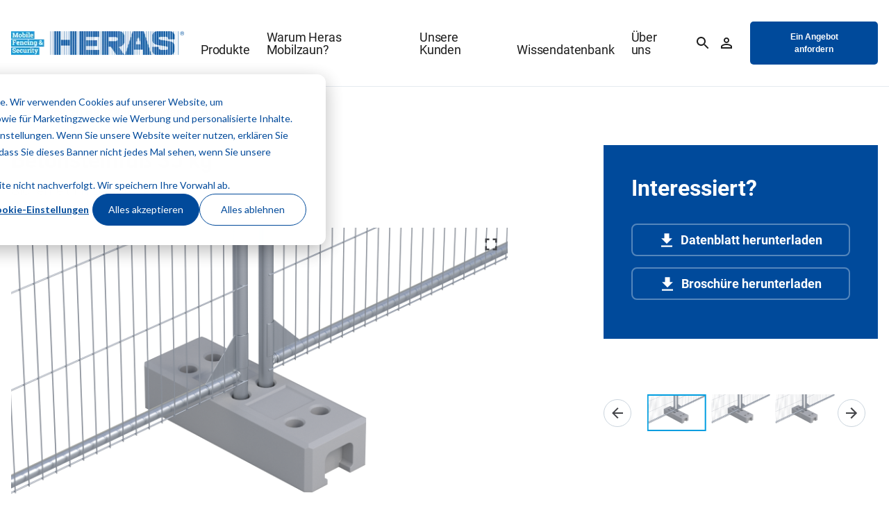

--- FILE ---
content_type: text/html; charset=UTF-8
request_url: https://www.heras-mobile.de/bauzaeune-mobilzaeune/bauzaun-standard-2-m/betonsteinfu%C3%9F-35kg-de-1
body_size: 11778
content:
<!doctype html><html lang="de"><head><script type="application/javascript" id="hs-cookie-banner-scan" data-hs-allowed="true" src="/_hcms/cookie-banner/auto-blocking.js?portalId=1670538&amp;domain=www.heras-mobile.de"></script>
        <meta charset="utf-8">
<title>Betonsteinfuß für einen sicheren Stand Ihrer Bauzäune kaufen</title>

<meta name="theme-color" content="#ffffff">
<!-- Windows Phone -->
<meta name="msapplication-navbutton-color" content="#ffffff">
<!-- iOS Safari -->
<meta name="apple-mobile-web-app-capable" content="yes">
<meta name="apple-mobile-web-app-status-bar-style" content="black-translucent">

<meta name="description" content="Entdecken Sie unseren Betonsteinfuß 35 kg: Robuster Halt für Ihre Bauzaunfront ✓ Praktisch zu Stapeln und Lagern ✓ Minimierte Stolpergefahr ✓ Handhabbar ✓">




<link href="https://use.typekit.net/qws6whi.css" rel="stylesheet">



<meta name="viewport" content="width=device-width, initial-scale=1">

    <script src="/hs/hsstatic/jquery-libs/static-1.4/jquery/jquery-1.11.2.js"></script>
<script>hsjQuery = window['jQuery'];</script>
    <meta property="og:description" content="Entdecken Sie unseren Betonsteinfuß 35 kg: Robuster Halt für Ihre Bauzaunfront ✓ Praktisch zu Stapeln und Lagern ✓ Minimierte Stolpergefahr ✓ Handhabbar ✓">
    <meta property="og:title" content="Betonsteinfuß für einen sicheren Stand Ihrer Bauzäune kaufen">
    <meta name="twitter:description" content="Entdecken Sie unseren Betonsteinfuß 35 kg: Robuster Halt für Ihre Bauzaunfront ✓ Praktisch zu Stapeln und Lagern ✓ Minimierte Stolpergefahr ✓ Handhabbar ✓">
    <meta name="twitter:title" content="Betonsteinfuß für einen sicheren Stand Ihrer Bauzäune kaufen">

    

    

    <style>
a.cta_button{-moz-box-sizing:content-box !important;-webkit-box-sizing:content-box !important;box-sizing:content-box !important;vertical-align:middle}.hs-breadcrumb-menu{list-style-type:none;margin:0px 0px 0px 0px;padding:0px 0px 0px 0px}.hs-breadcrumb-menu-item{float:left;padding:10px 0px 10px 10px}.hs-breadcrumb-menu-divider:before{content:'›';padding-left:10px}.hs-featured-image-link{border:0}.hs-featured-image{float:right;margin:0 0 20px 20px;max-width:50%}@media (max-width: 568px){.hs-featured-image{float:none;margin:0;width:100%;max-width:100%}}.hs-screen-reader-text{clip:rect(1px, 1px, 1px, 1px);height:1px;overflow:hidden;position:absolute !important;width:1px}
</style>

<link rel="stylesheet" href="https://www.heras-mobile.de/hubfs/hub_generated/template_assets/1/62282884643/1767685496357/template_main.min.css">
<link rel="stylesheet" href="https://www.heras-mobile.de/hubfs/hub_generated/template_assets/1/62282842163/1767685506565/template_site-navigation.min.css">
<link class="hs-async-css" rel="preload" href="https://www.heras-mobile.de/hubfs/hub_generated/template_assets/1/62282884935/1767685501236/template_navigation-back-to-alternative.min.css" as="style" onload="this.onload=null;this.rel='stylesheet'">
<noscript><link rel="stylesheet" href="https://www.heras-mobile.de/hubfs/hub_generated/template_assets/1/62282884935/1767685501236/template_navigation-back-to-alternative.min.css"></noscript>
<link rel="stylesheet" href="https://www.heras-mobile.de/hubfs/hub_generated/module_assets/1/62282884878/1764593506886/module_product-details.min.css">
<link class="hs-async-css" rel="preload" href="https://www.heras-mobile.de/hubfs/hub_generated/template_assets/1/62282433460/1767685505693/template_product-details.min.css" as="style" onload="this.onload=null;this.rel='stylesheet'">
<noscript><link rel="stylesheet" href="https://www.heras-mobile.de/hubfs/hub_generated/template_assets/1/62282433460/1767685505693/template_product-details.min.css"></noscript>
<link class="hs-async-css" rel="preload" href="https://www.heras-mobile.de/hubfs/_system_do_not_modify/vendor/swiper/swiper.min.css" as="style" onload="this.onload=null;this.rel='stylesheet'">
<noscript><link rel="stylesheet" href="https://www.heras-mobile.de/hubfs/_system_do_not_modify/vendor/swiper/swiper.min.css"></noscript>
<link class="hs-async-css" rel="preload" href="https://www.heras-mobile.de/hubfs/hub_generated/template_assets/1/62282884921/1767685498028/template_swiper-custom-navigation.min.css" as="style" onload="this.onload=null;this.rel='stylesheet'">
<noscript><link rel="stylesheet" href="https://www.heras-mobile.de/hubfs/hub_generated/template_assets/1/62282884921/1767685498028/template_swiper-custom-navigation.min.css"></noscript>
<link class="hs-async-css" rel="preload" href="https://www.heras-mobile.de/hubfs/_system_do_not_modify/vendor/swipebox/src/swipebox.min.css" as="style" onload="this.onload=null;this.rel='stylesheet'">
<noscript><link rel="stylesheet" href="https://www.heras-mobile.de/hubfs/_system_do_not_modify/vendor/swipebox/src/swipebox.min.css"></noscript>
<link class="hs-async-css" rel="preload" href="https://www.heras-mobile.de/hubfs/hub_generated/template_assets/1/62282862623/1767685498837/template_swipebox-override.min.css" as="style" onload="this.onload=null;this.rel='stylesheet'">
<noscript><link rel="stylesheet" href="https://www.heras-mobile.de/hubfs/hub_generated/template_assets/1/62282862623/1767685498837/template_swipebox-override.min.css"></noscript>
<link class="hs-async-css" rel="preload" href="https://www.heras-mobile.de/hubfs/hub_generated/template_assets/1/62282433463/1767685505258/template_specifications-with-cta.min.css" as="style" onload="this.onload=null;this.rel='stylesheet'">
<noscript><link rel="stylesheet" href="https://www.heras-mobile.de/hubfs/hub_generated/template_assets/1/62282433463/1767685505258/template_specifications-with-cta.min.css"></noscript>
<link class="hs-async-css" rel="preload" href="https://www.heras-mobile.de/hubfs/hub_generated/template_assets/1/62282862637/1767685502544/template_listing-products-related.min.css" as="style" onload="this.onload=null;this.rel='stylesheet'">
<noscript><link rel="stylesheet" href="https://www.heras-mobile.de/hubfs/hub_generated/template_assets/1/62282862637/1767685502544/template_listing-products-related.min.css"></noscript>
<link class="hs-async-css" rel="preload" href="https://www.heras-mobile.de/hubfs/hub_generated/template_assets/1/62282884937/1767685505079/template_product-CTA.min.css" as="style" onload="this.onload=null;this.rel='stylesheet'">
<noscript><link rel="stylesheet" href="https://www.heras-mobile.de/hubfs/hub_generated/template_assets/1/62282884937/1767685505079/template_product-CTA.min.css"></noscript>
<link class="hs-async-css" rel="preload" href="" as="style" onload="this.onload=null;this.rel='stylesheet'">
<noscript><link rel="stylesheet" href=""></noscript>
<link class="hs-async-css" rel="preload" href="https://www.heras-mobile.de/hubfs/hub_generated/template_assets/1/62282884656/1767685496037/template_site-footer.min.css" as="style" onload="this.onload=null;this.rel='stylesheet'">
<noscript><link rel="stylesheet" href="https://www.heras-mobile.de/hubfs/hub_generated/template_assets/1/62282884656/1767685496037/template_site-footer.min.css"></noscript>
    


    
    <link rel="canonical" href="https://www.heras-mobile.de/bauzaeune-mobilzaeune/bauzaun-standard-2-m/betonsteinfu%C3%9F-35kg-de-1">

<script>
var _hsp = window._hsp = window._hsp || [];
window.dataLayer = window.dataLayer || [];
function gtag(){dataLayer.push(arguments);}

var useGoogleConsentModeV2 = true;
var waitForUpdateMillis = 1000;



var hsLoadGtm = function loadGtm() {
    if(window._hsGtmLoadOnce) {
      return;
    }

    if (useGoogleConsentModeV2) {

      gtag('set','developer_id.dZTQ1Zm',true);

      gtag('consent', 'default', {
        'ad_storage': 'denied',
        'analytics_storage': 'denied',
        'functionality_storage': 'denied',
        'personalization_storage': 'denied',
        'security_storage': 'granted'
      });

      _hsp.push(['useGoogleConsentModeV2'])
    }

    (function(w,d,s,l,i){w[l]=w[l]||[];w[l].push({'gtm.start':
    new Date().getTime(),event:'gtm.js'});var f=d.getElementsByTagName(s)[0],
    j=d.createElement(s),dl=l!='dataLayer'?'&l='+l:'';j.async=true;j.src=
    'https://www.googletagmanager.com/gtm.js?id='+i+dl;f.parentNode.insertBefore(j,f);
    })(window,document,'script','dataLayer','GTM-WZX8Q4G');

    window._hsGtmLoadOnce = true;
};

_hsp.push(['addPrivacyConsentListener', function(consent){
  if(consent.allowed || (consent.categories && consent.categories.analytics)){
    hsLoadGtm();
  }
}]);

</script>

<meta property="og:url" content="https://www.heras-mobile.de/bauzaeune-mobilzaeune/bauzaun-standard-2-m/betonsteinfu%C3%9F-35kg-de-1">
<meta name="twitter:card" content="summary">
<meta http-equiv="content-language" content="de">
<link rel="alternate" hreflang="da" href="https://www.heras-mobilhegn.dk/byggepladshegn/betonsteinfuß-35kg-de-1">
<link rel="alternate" hreflang="de" href="https://www.heras-mobile.de/bauzaeune-mobilzaeune/bauzaun-standard-2-m/betonsteinfuß-35kg-de-1">
<link rel="alternate" hreflang="en" href="https://www.heras-mobile.com/temporary-fences/betonsteinfuß-35kg-de-1">
<link rel="alternate" hreflang="en-us" href="https://www.heras-mobile.us/temporary-fences/betonsteinfuß-35kg-de-1">
<link rel="alternate" hreflang="fr" href="https://www.heras-mobile.fr/clotures-de-chantier/betonsteinfuß-35kg-de-1">
<link rel="alternate" hreflang="nl" href="https://www.heras-mobile.nl/hoge-bouwhekken/betonsteinfuß-35kg-de-1">






        
        
        
        
        
    <meta name="generator" content="HubSpot"></head>

    

    <body class="page"> 
        <header>
          
            <div id="hs_cos_wrapper_main_navigation" class="hs_cos_wrapper hs_cos_wrapper_widget hs_cos_wrapper_type_module" style="" data-hs-cos-general-type="widget" data-hs-cos-type="module">









<section class="m-site-navigation ">
   <div class="container">
      
      
         
         
      

      <div class="m-site-navigation__logo">
         <a href="https://www.heras-mobile.de">
            <img src="https://www.heras-mobile.de/hs-fs/hubfs/Logos/Logos%20Heras%20Mobile/Logo%20nieuw%20voor%20website.png?width=250&amp;name=Logo%20nieuw%20voor%20website.png" alt="Logo nieuw voor website" width="250" loading="lazy" srcset="https://www.heras-mobile.de/hs-fs/hubfs/Logos/Logos%20Heras%20Mobile/Logo%20nieuw%20voor%20website.png?width=125&amp;name=Logo%20nieuw%20voor%20website.png 125w, https://www.heras-mobile.de/hs-fs/hubfs/Logos/Logos%20Heras%20Mobile/Logo%20nieuw%20voor%20website.png?width=250&amp;name=Logo%20nieuw%20voor%20website.png 250w, https://www.heras-mobile.de/hs-fs/hubfs/Logos/Logos%20Heras%20Mobile/Logo%20nieuw%20voor%20website.png?width=375&amp;name=Logo%20nieuw%20voor%20website.png 375w, https://www.heras-mobile.de/hs-fs/hubfs/Logos/Logos%20Heras%20Mobile/Logo%20nieuw%20voor%20website.png?width=500&amp;name=Logo%20nieuw%20voor%20website.png 500w, https://www.heras-mobile.de/hs-fs/hubfs/Logos/Logos%20Heras%20Mobile/Logo%20nieuw%20voor%20website.png?width=625&amp;name=Logo%20nieuw%20voor%20website.png 625w, https://www.heras-mobile.de/hs-fs/hubfs/Logos/Logos%20Heras%20Mobile/Logo%20nieuw%20voor%20website.png?width=750&amp;name=Logo%20nieuw%20voor%20website.png 750w" sizes="(max-width: 250px) 100vw, 250px">
         </a>
      </div>
      

      
      <nav class="m-site-navigation__menu menu-wrapper">
         <ul class="m-site-navigation__menu-listing container" aria-role="menubar">
            
               <li class="menu-item menu-depth-1 item-has-children" aria-role="none">
                  
                  
                  
                  
                  
                  <a href="https://www.heras-mobile.de/produktuebersicht" aria-role="menuitem">
                     Produkte
                  </a>

                  
                     <div class="main-menu-children-wrapper main-menu-children-wrapper--fancy" aria-role="menu">
                        <div class="container">
                           <div class="m-site-navigation__back-item"><a href="javascript:;"><h6>Back</h6></a></div>

                           <div class="row row--align-flex-end">
                              <div class="col-12 col-lg-8">
                              
                                 <div class="m-site-navigation__submenu-left left-submenu-wrapper">

                                    
                                       <div class="menu-item menu-depth-2 menu-item--mobile" aria-role="none">
                                          
                                          
                                          
                                          
                                          
                                          <a href="https://www.heras-mobile.de/produktuebersicht" aria-role="menuitem">
                                                <h6>Produkte</h6>
                                          </a>
                                       </div>
                                    

                                           
                                        

                                       <ul class="left-submenu-wrapper__normal">
                                          
                                             
                                             <li class="menu-depth-2 menu-item menu-item--fancy " aria-role="none">
                                                
                                                   
                                                   
                                                   
                                                   
                                                   <a href="https://www.heras-mobile.de/bauzaeune-mobilzaeune" aria-role="menuitem">
                                                      <h6>Bauzaun</h6>
                                                      
                                                   </a>
                                                

                                                
                                                   <ul class="left-submenu-wrapper__children">
                                                      
                                                         <li class="menu-item menu-depth-3" aria-role="none">
                                                            
                                                               
                                                               
                                                               
                                                               
                                                               <a href="https://www.heras-mobile.de/bauzaeune-mobilzaeune/bauzaun-standard-2-m" aria-role="menuitem" class="menu-link ">
                                                                  Bauzaun Standard 2 m
                                                               </a>
                                                            
                                                         </li>
                                                      
                                                         <li class="menu-item menu-depth-3" aria-role="none">
                                                            
                                                               
                                                               
                                                               
                                                               
                                                               <a href="https://www.heras-mobile.de/bauzaeune-mobilzaeune/halbhohe-bauzaeune" aria-role="menuitem" class="menu-link ">
                                                                  Halbhohe Bauzäune
                                                               </a>
                                                            
                                                         </li>
                                                      
                                                         <li class="menu-item menu-depth-3" aria-role="none">
                                                            
                                                               
                                                               
                                                               
                                                               
                                                               <a href="https://www.heras-mobile.de/bauzaeune-mobilzaeune/geschlossene-zaeune" aria-role="menuitem" class="menu-link ">
                                                                  Geschlossene Zäune
                                                               </a>
                                                            
                                                         </li>
                                                      
                                                   </ul>
                                                
                                             </li>
                                          
                                             
                                             <li class="menu-depth-2 menu-item menu-item--fancy " aria-role="none">
                                                
                                                   
                                                   
                                                   
                                                   
                                                   <a href="https://www.heras-mobile.de/bauzauntore-bauzauntueren" aria-role="menuitem">
                                                      <h6>Zugang</h6>
                                                      
                                                   </a>
                                                

                                                
                                                   <ul class="left-submenu-wrapper__children">
                                                      
                                                         <li class="menu-item menu-depth-3" aria-role="none">
                                                            
                                                               
                                                               
                                                               
                                                               
                                                               <a href="https://www.heras-mobile.de/personen-tore" aria-role="menuitem" class="menu-link ">
                                                                  Personen-Tore
                                                               </a>
                                                            
                                                         </li>
                                                      
                                                         <li class="menu-item menu-depth-3" aria-role="none">
                                                            
                                                               
                                                               
                                                               
                                                               
                                                               <a href="https://www.heras-mobile.de/lkw-tore" aria-role="menuitem" class="menu-link ">
                                                                  LKW-Tore
                                                               </a>
                                                            
                                                         </li>
                                                      
                                                         <li class="menu-item menu-depth-3" aria-role="none">
                                                            
                                                               
                                                               
                                                               
                                                               
                                                               <a href="https://www.heras-mobile.de/benoetigtes-zubehoer" aria-role="menuitem" class="menu-link ">
                                                                  Benötigtes Zubehör
                                                               </a>
                                                            
                                                         </li>
                                                      
                                                   </ul>
                                                
                                             </li>
                                          
                                             
                                             <li class="menu-depth-2 menu-item menu-item--fancy menu-item--last" aria-role="none">
                                                
                                                   
                                                   
                                                   
                                                   
                                                   <a href="https://www.heras-mobile.de/bauzaun-zubehoer" aria-role="menuitem">
                                                      <h6>Zubehör</h6>
                                                      
                                                   </a>
                                                

                                                
                                                   <ul class="left-submenu-wrapper__children">
                                                      
                                                         <li class="menu-item menu-depth-3" aria-role="none">
                                                            
                                                               
                                                               
                                                               
                                                               
                                                               <a href="https://www.heras-mobile.de/laermschutz" aria-role="menuitem" class="menu-link ">
                                                                  Lärmschutz
                                                               </a>
                                                            
                                                         </li>
                                                      
                                                         <li class="menu-item menu-depth-3" aria-role="none">
                                                            
                                                               
                                                               
                                                               
                                                               
                                                               <a href="https://www.heras-mobile.de/bauzaun-zubehoer/bauzaunverbinder" aria-role="menuitem" class="menu-link ">
                                                                  Bauzaunverbinder
                                                               </a>
                                                            
                                                         </li>
                                                      
                                                         <li class="menu-item menu-depth-3" aria-role="none">
                                                            
                                                               
                                                               
                                                               
                                                               
                                                               <a href="https://www.heras-mobile.de/bauzaun-zubehoer/bauzaunfuesse" aria-role="menuitem" class="menu-link ">
                                                                  Bauzaunfüße
                                                               </a>
                                                            
                                                         </li>
                                                      
                                                         <li class="menu-item menu-depth-3" aria-role="none">
                                                            
                                                               
                                                               
                                                               
                                                               
                                                               <a href="https://www.heras-mobile.de/bauzaun-zubehoer/bauzaun-stuetzstreben" aria-role="menuitem" class="menu-link ">
                                                                  Bauzaun-Stützstreben
                                                               </a>
                                                            
                                                         </li>
                                                      
                                                         <li class="menu-item menu-depth-3" aria-role="none">
                                                            
                                                               
                                                               
                                                               
                                                               
                                                               <a href="https://www.heras-mobile.de/bauzaunplanen" aria-role="menuitem" class="menu-link ">
                                                                  Bauzaunplanen
                                                               </a>
                                                            
                                                         </li>
                                                      
                                                         <li class="menu-item menu-depth-3" aria-role="none">
                                                            
                                                               
                                                               
                                                               
                                                               
                                                               <a href="https://www.heras-mobile.de/zubehoer" aria-role="menuitem" class="menu-link ">
                                                                  Zubehör Bauzaun
                                                               </a>
                                                            
                                                         </li>
                                                      
                                                         <li class="menu-item menu-depth-3" aria-role="none">
                                                            
                                                               
                                                               
                                                               
                                                               
                                                               <a href="https://www.heras-mobile.de/transport-und-lagerung" aria-role="menuitem" class="menu-link ">
                                                                  Transport und Lagerung
                                                               </a>
                                                            
                                                         </li>
                                                      
                                                   </ul>
                                                
                                             </li>
                                          
                                             
                                             <li class="menu-depth-2 menu-item menu-item--fancy menu-item--last" aria-role="none">
                                                
                                                   
                                                   
                                                   
                                                   
                                                   <a href="https://www.heras-mobile.de/dienstleistungen" aria-role="menuitem">
                                                      <h6>Dienstleistungen</h6>
                                                      
                                                   </a>
                                                

                                                
                                                   <ul class="left-submenu-wrapper__children">
                                                      
                                                         <li class="menu-item menu-depth-3" aria-role="none">
                                                            
                                                               
                                                               
                                                               
                                                               
                                                               <a href="https://www.heras-mobile.de/logistische-serviceleistungen" aria-role="menuitem" class="menu-link ">
                                                                  Logistische Dienstleistungen
                                                               </a>
                                                            
                                                         </li>
                                                      
                                                         <li class="menu-item menu-depth-3" aria-role="none">
                                                            
                                                               
                                                               
                                                               
                                                               
                                                               <a href="https://www.heras-mobile.de/montageanleitung" aria-role="menuitem" class="menu-link ">
                                                                  Montageanleitungen
                                                               </a>
                                                            
                                                         </li>
                                                      
                                                         <li class="menu-item menu-depth-3" aria-role="none">
                                                            
                                                               
                                                               
                                                               
                                                               
                                                               <a href="https://www.heras-mobile.de/handlerbetreuung" aria-role="menuitem" class="menu-link ">
                                                                  Händlerbetreuung
                                                               </a>
                                                            
                                                         </li>
                                                      
                                                         <li class="menu-item menu-depth-3" aria-role="none">
                                                            
                                                               
                                                               
                                                               
                                                               
                                                               <a href="https://www.heras-mobile.de/individuelle-unterstuetzung" aria-role="menuitem" class="menu-link ">
                                                                  Individuelle Unterstützung
                                                               </a>
                                                            
                                                         </li>
                                                      
                                                   </ul>
                                                
                                             </li>
                                          
                                       </ul>
                                    
                                 </div>
                              
                              </div>

                              
                                 
                                 <div class="col-12 col-lg-4">
                                    
                                       <div class="right-submenu-wrapper right-submenu-wrapper--bottom bg_primary">
                                          <h5 class="m-site-navigation__menu-title">Weitere Informationen</h5>
                                          <ul class="right-submenu-wrapper__items">
                                             
                                                
                                                   <li class="menu-item menu-item--with-arrow menu-depth-2" role="menuitem">
                                                      
                                                      
                                                      
                                                      
                                                      <a href="https://www.heras-mobile.de/bauzaun-sets" role="menuitem" class="with-arrow link_arrow-right link_arrow-right--white">
                                                         <span>Produkte für die Zusammenstellung eines Bauzaunsets</span>
                                                      </a>
                                                   </li>
                                                   
                                             
                                                
                                                   <li class="menu-item menu-item--with-arrow menu-depth-2" role="menuitem">
                                                      
                                                      
                                                      
                                                      
                                                      <a href="https://www.heras-mobile.de/absperrgitter" role="menuitem" class="with-arrow link_arrow-right link_arrow-right--white">
                                                         <span>Absperrgitter für Veranstaltungen und Events kaufen</span>
                                                      </a>
                                                   </li>
                                                   
                                             
                                                
                                                   <li class="menu-item menu-item--with-arrow menu-depth-2" role="menuitem">
                                                      
                                                      
                                                      
                                                      
                                                      <a href="https://blog.heras-mobile.de/downloaden-sie-die-produktbroschure" role="menuitem" class="with-arrow link_arrow-right link_arrow-right--white">
                                                         <span>Welche Lösungen sind für Baustellen oder Veranstaltungen geeignet?</span>
                                                      </a>
                                                   </li>
                                                   
                                             
                                          </ul>
                                       </div>
                                    
                                 </div>
                              
                           </div>
                        </div>
                     </div>
                  
               </li>
            
               <li class="menu-item menu-depth-1 item-has-children" aria-role="none">
                  
                  
                  
                  
                  
                  <a href="https://www.heras-mobile.de/warum-heras-mobilzaun" aria-role="menuitem">
                     Warum Heras Mobilzaun?
                  </a>

                  
                     <div class="main-menu-children-wrapper main-menu-children-wrapper--fancy" aria-role="menu">
                        <div class="container">
                           <div class="m-site-navigation__back-item"><a href="javascript:;"><h6>Back</h6></a></div>

                           <div class="row ">
                              <div class="col-12 col-lg-8">
                              
                                 <div class="m-site-navigation__submenu-left left-submenu-wrapper">

                                    
                                       <div class="menu-item menu-depth-2 menu-item--mobile" aria-role="none">
                                          
                                          
                                          
                                          
                                          
                                          <a href="https://www.heras-mobile.de/warum-heras-mobilzaun" aria-role="menuitem">
                                                <h6>Warum Heras Mobilzaun?</h6>
                                          </a>
                                       </div>
                                    

                                           
                                        

                                       <ul class="left-submenu-wrapper__normal">
                                          
                                             
                                             <li class="menu-depth-2 menu-item menu-item--fancy menu-item--last" aria-role="none">
                                                
                                                   
                                                   
                                                   
                                                   
                                                   <a href="https://www.heras-mobile.de/warum-heras-mobilzaun" aria-role="menuitem">
                                                      <h6>Warum Heras Mobilzaun?</h6>
                                                      <p>Wir bieten Ihnen alle Arten von temporärer Perimetersicherung. Immer über einen lokalen Ansprechpartner - wir sind weltweit stets in Ihrer Nähe.</p>
                                                   </a>
                                                

                                                
                                             </li>
                                          
                                       </ul>
                                           
                                       <h6 class="m-site-navigation__category">Die Säulen von Heras Mobilzaun</h6> 

                                       <ul class="left-submenu-wrapper__normal">
                                          
                                             
                                             <li class="menu-depth-2 menu-item menu-item--fancy " aria-role="none">
                                                
                                                   
                                                   
                                                   
                                                   
                                                   <a href="https://www.heras-mobile.de/zuverlaessigkeit" aria-role="menuitem">
                                                      <h6>Zuverlässigkeit</h6>
                                                      <p>Zuverlässig bei der Schaffung eines sicheren Umfelds durch einen wirksamen temporären Perimeterschutz, von dem Leben und Lebensunterhalt abhängen.</p>
                                                   </a>
                                                

                                                
                                             </li>
                                          
                                             
                                             <li class="menu-depth-2 menu-item menu-item--fancy menu-item--last" aria-role="none">
                                                
                                                   
                                                   
                                                   
                                                   
                                                   <a href="https://www.heras-mobile.de/esg-politik" aria-role="menuitem">
                                                      <h6>Engagiert</h6>
                                                      <p>Wir engagieren uns für die Gesundheit und Sicherheit unserer Kunden, Mitarbeiter und der Allgemeinheit. Wir arbeiten mit unserer Wertschöpfungskette zusammen, um eine Kreislaufwirtschaft zu schaffen.</p>
                                                   </a>
                                                

                                                
                                             </li>
                                          
                                             
                                             <li class="menu-depth-2 menu-item menu-item--fancy menu-item--last" aria-role="none">
                                                
                                                   
                                                   
                                                   
                                                   
                                                   <a href="https://www.heras-mobile.de/sachkundig" aria-role="menuitem">
                                                      <h6>Sachkundig</h6>
                                                      <p>Wir sind Experten im Bereich temporärer Perimeterschutz. Wir entwerfen intelligente und nachhaltige Lösungen mit innovativen Produkten.&nbsp;</p>
                                                   </a>
                                                

                                                
                                             </li>
                                          
                                       </ul>
                                    
                                 </div>
                              
                              </div>

                              
                                 
                                 <div class="col-12 col-lg-3 col-lg-offset-1">
                                    
                                       <div class="right-submenu-wrapper right-submenu-wrapper--full bg_primary">
                                          <h5 class="m-site-navigation__menu-title">Sektoren</h5>
                                          <ul class="right-submenu-wrapper__items">
                                             
                                                
                                                   <li class="menu-item menu-item--simple menu-depth-2" role="menuitem">
                                                      
                                                      
                                                      
                                                      
                                                      <a href="https://www.heras-mobile.de/baubranche" role="menuitem" class="simple ">
                                                         <span>Bauwesen</span>
                                                      </a>
                                                   </li>
                                                   
                                             
                                                
                                                   <li class="menu-item menu-item--simple menu-depth-2" role="menuitem">
                                                      
                                                      
                                                      
                                                      
                                                      <a href="https://www.heras-mobile.de/crowd-control-management" role="menuitem" class="simple ">
                                                         <span>Veranstaltungen</span>
                                                      </a>
                                                   </li>
                                                   
                                             
                                                
                                                   <li class="menu-item menu-item--simple menu-depth-2" role="menuitem">
                                                      
                                                      
                                                      
                                                      
                                                      <a href="https://www.heras-mobile.de/innenstadtbereich" role="menuitem" class="simple ">
                                                         <span>Innenstadtbereich</span>
                                                      </a>
                                                   </li>
                                                   
                                             
                                                
                                             
                                                
                                             
                                                
                                             
                                          </ul>
                                       </div>
                                    
                                 </div>
                              
                           </div>
                        </div>
                     </div>
                  
               </li>
            
               <li class="menu-item menu-depth-1 " aria-role="none">
                  
                  
                  
                  
                  
                  <a href="https://www.heras-mobile.de/unsere-kunden" aria-role="menuitem">
                     Unsere Kunden
                  </a>

                  
               </li>
            
               <li class="menu-item menu-depth-1 item-has-children" aria-role="none">
                  
                  
                  
                  
                  
                  <a href="https://www.heras-mobile.de/wissendatenbank" aria-role="menuitem">
                     Wissendatenbank
                  </a>

                  
                     <div class="main-menu-children-wrapper main-menu-children-wrapper--fancy" aria-role="menu">
                        <div class="container">
                           <div class="m-site-navigation__back-item"><a href="javascript:;"><h6>Back</h6></a></div>

                           <div class="row ">
                              <div class="col-12 col-lg-8">
                              
                                 <div class="m-site-navigation__submenu-left left-submenu-wrapper">

                                    
                                       <div class="menu-item menu-depth-2 menu-item--mobile" aria-role="none">
                                          
                                          
                                          
                                          
                                          
                                          <a href="https://www.heras-mobile.de/wissendatenbank" aria-role="menuitem">
                                                <h6>Wissendatenbank</h6>
                                          </a>
                                       </div>
                                    

                                           
                                        

                                       <ul class="left-submenu-wrapper__normal">
                                          
                                             
                                             <li class="menu-depth-2 menu-item menu-item--fancy menu-item--last" aria-role="none">
                                                
                                                   
                                                   
                                                   
                                                   
                                                   <a href="https://www.heras-mobile.de/fragen-sie-uns" aria-role="menuitem">
                                                      <h6>Alles über...</h6>
                                                      
                                                   </a>
                                                

                                                
                                                   <ul class="left-submenu-wrapper__children">
                                                      
                                                         <li class="menu-item menu-depth-3" aria-role="none">
                                                            
                                                               
                                                               
                                                               
                                                               
                                                               <a href="https://www.heras-mobile.de/bauzaeune-mobilzaeune/bauzaeune-engmaschig" aria-role="menuitem" class="menu-link ">
                                                                  Bauzaun engmaschig 
                                                               </a>
                                                            
                                                         </li>
                                                      
                                                         <li class="menu-item menu-depth-3" aria-role="none">
                                                            
                                                               
                                                               
                                                               
                                                               
                                                               <a href="https://www.heras-mobile.de/bauzaun-kaufen" aria-role="menuitem" class="menu-link ">
                                                                  Bauzäune kaufen
                                                               </a>
                                                            
                                                         </li>
                                                      
                                                         <li class="menu-item menu-depth-3" aria-role="none">
                                                            
                                                               
                                                               
                                                               
                                                               
                                                               <a href="https://www.heras-mobile.de/schall-isolationsmatten" aria-role="menuitem" class="menu-link ">
                                                                  Schall-Isolationsmatten
                                                               </a>
                                                            
                                                         </li>
                                                      
                                                         <li class="menu-item menu-depth-3" aria-role="none">
                                                            
                                                               
                                                               
                                                               
                                                               
                                                               <a href="https://www.heras-mobile.de/bauzaunbanner" aria-role="menuitem" class="menu-link ">
                                                                  Bauzaunbanner
                                                               </a>
                                                            
                                                         </li>
                                                      
                                                         <li class="menu-item menu-depth-3" aria-role="none">
                                                            
                                                               
                                                               
                                                               
                                                               
                                                               <a href="https://www.heras-mobile.de/laermschutz-baustellen" aria-role="menuitem" class="menu-link ">
                                                                  Reduzierung des Baulärms
                                                               </a>
                                                            
                                                         </li>
                                                      
                                                         <li class="menu-item menu-depth-3" aria-role="none">
                                                            
                                                               
                                                               
                                                               
                                                               
                                                               <a href="https://www.heras-mobile.de/baustelleneinrichtung" aria-role="menuitem" class="menu-link ">
                                                                  Baustelleneinrichtung
                                                               </a>
                                                            
                                                         </li>
                                                      
                                                         <li class="menu-item menu-depth-3" aria-role="none">
                                                            
                                                               
                                                               
                                                               
                                                               
                                                               <a href="https://www.heras-mobile.de/baustellenmatte" aria-role="menuitem" class="menu-link ">
                                                                  Baustellenmatte
                                                               </a>
                                                            
                                                         </li>
                                                      
                                                         <li class="menu-item menu-depth-3" aria-role="none">
                                                            
                                                               
                                                               
                                                               
                                                               
                                                               <a href="https://www.heras-mobile.de/schallschutzwand" aria-role="menuitem" class="menu-link ">
                                                                  Schallschutzwand
                                                               </a>
                                                            
                                                         </li>
                                                      
                                                         <li class="menu-item menu-depth-3" aria-role="none">
                                                            
                                                               
                                                               
                                                               
                                                               
                                                               <a href="https://www.heras-mobile.de/temporaerer-zaun" aria-role="menuitem" class="menu-link ">
                                                                  Temporäre Zäune
                                                               </a>
                                                            
                                                         </li>
                                                      
                                                         <li class="menu-item menu-depth-3" aria-role="none">
                                                            
                                                               
                                                               
                                                               
                                                               
                                                               <a href="https://www.heras-mobile.de/bauzaun-sichtschutz" aria-role="menuitem" class="menu-link ">
                                                                  Bauzaun-Sichtschutz
                                                               </a>
                                                            
                                                         </li>
                                                      
                                                         <li class="menu-item menu-depth-3" aria-role="none">
                                                            
                                                               
                                                               
                                                               
                                                               
                                                               <a href="https://www.heras-mobile.de/baustellenschutz" aria-role="menuitem" class="menu-link ">
                                                                  Baustellenschutz
                                                               </a>
                                                            
                                                         </li>
                                                      
                                                         <li class="menu-item menu-depth-3" aria-role="none">
                                                            
                                                               
                                                               
                                                               
                                                               
                                                               <a href="https://www.heras-mobile.de/laermschutzzaun" aria-role="menuitem" class="menu-link ">
                                                                  Lärmschutzzaun
                                                               </a>
                                                            
                                                         </li>
                                                      
                                                         <li class="menu-item menu-depth-3" aria-role="none">
                                                            
                                                               
                                                               
                                                               
                                                               
                                                               <a href="https://www.heras-mobile.de/bauzaunelemente" aria-role="menuitem" class="menu-link ">
                                                                  Bauzaunelemente
                                                               </a>
                                                            
                                                         </li>
                                                      
                                                         <li class="menu-item menu-depth-3" aria-role="none">
                                                            
                                                               
                                                               
                                                               
                                                               
                                                               <a href="https://www.heras-mobile.de/bodenplatten-fuer-bauzaunfelder" aria-role="menuitem" class="menu-link ">
                                                                  Bodenplatten für Bauzaunfelder
                                                               </a>
                                                            
                                                         </li>
                                                      
                                                         <li class="menu-item menu-depth-3" aria-role="none">
                                                            
                                                               
                                                               
                                                               
                                                               
                                                               <a href="https://www.heras-mobile.de/mobiler-schallschutz" aria-role="menuitem" class="menu-link ">
                                                                  Mobiler Schallschutz
                                                               </a>
                                                            
                                                         </li>
                                                      
                                                   </ul>
                                                
                                             </li>
                                          
                                             
                                             <li class="menu-depth-2 menu-item menu-item--fancy menu-item--last" aria-role="none">
                                                
                                                   
                                                   
                                                   
                                                   
                                                   <a href="https://www.heras-mobile.de/wissendatenbank" aria-role="menuitem">
                                                      <h6>Wissen</h6>
                                                      
                                                   </a>
                                                

                                                
                                                   <ul class="left-submenu-wrapper__children">
                                                      
                                                         <li class="menu-item menu-depth-3" aria-role="none">
                                                            
                                                               
                                                               
                                                               
                                                               
                                                               <a href="https://www.heras-mobile.de/blog" aria-role="menuitem" class="menu-link ">
                                                                  Blogs
                                                               </a>
                                                            
                                                         </li>
                                                      
                                                         <li class="menu-item menu-depth-3" aria-role="none">
                                                            
                                                               
                                                               
                                                               
                                                               
                                                               <a href="https://www.heras-mobile.de/bim-modelle" aria-role="menuitem" class="menu-link ">
                                                                  BIM-Modelle
                                                               </a>
                                                            
                                                         </li>
                                                      
                                                         <li class="menu-item menu-depth-3" aria-role="none">
                                                            
                                                               
                                                               
                                                               
                                                               
                                                               <a href="https://www.heras-mobile.de/whitepapers-und-produktbroschuren" aria-role="menuitem" class="menu-link ">
                                                                  Broschüren und Whitepapers
                                                               </a>
                                                            
                                                         </li>
                                                      
                                                         <li class="menu-item menu-depth-3" aria-role="none">
                                                            
                                                               
                                                               
                                                               
                                                               
                                                               <a href="https://www.heras-mobile.de/montageanleitung" aria-role="menuitem" class="menu-link ">
                                                                  Montageanleitungen
                                                               </a>
                                                            
                                                         </li>
                                                      
                                                         <li class="menu-item menu-depth-3" aria-role="none">
                                                            
                                                               
                                                               
                                                               
                                                               
                                                               <a href="https://www.heras-mobile.de/haeufig-gestellte-fragen" aria-role="menuitem" class="menu-link ">
                                                                  Häufig gestellte Fragen
                                                               </a>
                                                            
                                                         </li>
                                                      
                                                   </ul>
                                                
                                             </li>
                                          
                                       </ul>
                                    
                                 </div>
                              
                              </div>

                              
                                 
                                 <div class="col-12 col-lg-4">
                                    
                                       <div class="right-submenu-wrapper right-submenu-wrapper--full bg_primary">
                                          <h5 class="m-site-navigation__menu-title">Gut zu wissen</h5>
                                          <ul class="right-submenu-wrapper__items">
                                             
                                                
                                                   <li class="menu-item menu-item--with-arrow menu-depth-2" role="menuitem">
                                                      
                                                      
                                                      
                                                      
                                                      <a href="https://www.heras-mobile.de/bauzaunfelder" role="menuitem" class="with-arrow link_arrow-right link_arrow-right--white">
                                                         <span>Wie man die Baustelle mit Bauzaunfeldern absichert</span>
                                                      </a>
                                                   </li>
                                                   
                                             
                                                
                                                   <li class="menu-item menu-item--with-arrow menu-depth-2" role="menuitem">
                                                      
                                                      
                                                      
                                                      
                                                      <a href="https://www.heras-mobile.de/schallschutzmatten" role="menuitem" class="with-arrow link_arrow-right link_arrow-right--white">
                                                         <span>Wie kann ich mit Schallschutzmatten Baulärm reduzieren?</span>
                                                      </a>
                                                   </li>
                                                   
                                             
                                                
                                                   <li class="menu-item menu-item--with-arrow menu-depth-2" role="menuitem">
                                                      
                                                      
                                                      
                                                      
                                                      <a href="https://www.heras-mobile.de/sichtschutzplanen" role="menuitem" class="with-arrow link_arrow-right link_arrow-right--white">
                                                         <span>Wie können Sie Sichtschutzplanen auf Ihrer Baustelle oder Veranstaltung einsetzen?</span>
                                                      </a>
                                                   </li>
                                                   
                                             
                                                
                                                   <li class="menu-item menu-item--with-arrow menu-depth-2" role="menuitem">
                                                      
                                                      
                                                      
                                                      
                                                      <a href="https://www.heras-mobile.de/baustellenwand" role="menuitem" class="with-arrow link_arrow-right link_arrow-right--white">
                                                         <span>Warum sind Baustellenwände so wichtig?</span>
                                                      </a>
                                                   </li>
                                                   
                                             
                                                
                                                   <li class="menu-item menu-item--with-arrow menu-depth-2" role="menuitem">
                                                      
                                                      
                                                      
                                                      
                                                      <a href="https://www.heras-mobile.de/bauzaunstaender" role="menuitem" class="with-arrow link_arrow-right link_arrow-right--white">
                                                         <span>Die Relevanz von Bauzaunständern für Baustellen und Festivals</span>
                                                      </a>
                                                   </li>
                                                   
                                             
                                                
                                             
                                          </ul>
                                       </div>
                                    
                                 </div>
                              
                           </div>
                        </div>
                     </div>
                  
               </li>
            
               <li class="menu-item menu-depth-1 item-has-children" aria-role="none">
                  
                  
                  
                  
                  
                  <a href="https://www.heras-mobile.de/ueber-uns" aria-role="menuitem">
                     Über uns
                  </a>

                  
                     <div class="main-menu-children-wrapper main-menu-children-wrapper--normal" aria-role="menu">
                        <div class="container">
                           <div class="m-site-navigation__back-item"><a href="javascript:;"><h6>Back</h6></a></div>

                           <div class="row row--align-flex-end">
                              <div class="col-12 ">
                              
                                 <div class="m-site-navigation__submenu-left left-submenu-wrapper">

                                    
                                       <div class="menu-item menu-depth-2 menu-item--mobile" aria-role="none">
                                          
                                          
                                          
                                          
                                          
                                          <a href="https://www.heras-mobile.de/ueber-uns" aria-role="menuitem">
                                                <h6>Über uns</h6>
                                          </a>
                                       </div>
                                    

                                           
                                        

                                       <ul class="left-submenu-wrapper__normal">
                                          
                                             
                                             <li class="menu-depth-2 menu-item menu-item--normal menu-item--last" aria-role="none">
                                                
                                                   
                                                   
                                                   
                                                   
                                                   <a href="https://www.heras-mobile.de/ueber-uns" aria-role="menuitem">
                                                      <h6>Lernen Sie uns kennen</h6>
                                                      
                                                   </a>
                                                

                                                
                                                   <ul class="left-submenu-wrapper__children">
                                                      
                                                         <li class="menu-item menu-depth-3" aria-role="none">
                                                            
                                                               
                                                               
                                                               
                                                               
                                                               <a href="https://www.heras-mobile.de/unternehmensziel-mission-werte" aria-role="menuitem" class="menu-link ">
                                                                  Unternehmensziel, Mission und Werte 
                                                               </a>
                                                            
                                                         </li>
                                                      
                                                         <li class="menu-item menu-depth-3" aria-role="none">
                                                            
                                                               
                                                               
                                                               
                                                               
                                                               <a href="https://www.heras-mobile.de/arbeiten-bei" aria-role="menuitem" class="menu-link ">
                                                                  Arbeiten bei
                                                               </a>
                                                            
                                                         </li>
                                                      
                                                         <li class="menu-item menu-depth-3" aria-role="none">
                                                            
                                                               
                                                               
                                                               
                                                               
                                                               <a href="https://www.heras-mobile.de/esg-politik" aria-role="menuitem" class="menu-link ">
                                                                  Nachhaltigkeit
                                                               </a>
                                                            
                                                         </li>
                                                      
                                                         <li class="menu-item menu-depth-3" aria-role="none">
                                                            
                                                               
                                                               
                                                               
                                                               
                                                               <a href="https://www.heras-mobile.de/sicherheit" aria-role="menuitem" class="menu-link ">
                                                                  Sicherheit
                                                               </a>
                                                            
                                                         </li>
                                                      
                                                         <li class="menu-item menu-depth-3" aria-role="none">
                                                            
                                                               
                                                               
                                                               
                                                               
                                                               <a href="https://www.heras-mobile.de/productionsprozess" aria-role="menuitem" class="menu-link ">
                                                                  Produktionsprozess
                                                               </a>
                                                            
                                                         </li>
                                                      
                                                   </ul>
                                                
                                             </li>
                                          
                                             
                                             <li class="menu-depth-2 menu-item menu-item--normal menu-item--last" aria-role="none">
                                                
                                                   
                                                   
                                                   
                                                   
                                                   <a href="https://www.heras-mobile.de/kontakt" aria-role="menuitem">
                                                      <h6>Kontakt</h6>
                                                      
                                                   </a>
                                                

                                                
                                                   <ul class="left-submenu-wrapper__children">
                                                      
                                                         <li class="menu-item menu-depth-3" aria-role="none">
                                                            
                                                               
                                                               
                                                               
                                                               
                                                               <a href="tel:004928419499567" aria-role="menuitem" class="menu-link ">
                                                                  +49 (0)2841 94 99 567
                                                               </a>
                                                            
                                                         </li>
                                                      
                                                         <li class="menu-item menu-depth-3" aria-role="none">
                                                            
                                                               
                                                               
                                                               
                                                               
                                                               <a href="mailto:info@heras-mobile.de" aria-role="menuitem" class="menu-link ">
                                                                  info@heras-mobile.de
                                                               </a>
                                                            
                                                         </li>
                                                      
                                                         <li class="menu-item menu-depth-3" aria-role="none">
                                                            
                                                               
                                                               
                                                               
                                                               
                                                               <a href="https://blog.heras-mobile.de/termin-vereinbaren" aria-role="menuitem" class="menu-link ">
                                                                  Vereinbaren Sie einen Termin
                                                               </a>
                                                            
                                                         </li>
                                                      
                                                         <li class="menu-item menu-depth-3" aria-role="none">
                                                            
                                                               
                                                               
                                                               
                                                               
                                                               <a href="https://blog.heras-mobile.de/angebot-anfordern" aria-role="menuitem" class="menu-link ">
                                                                  Ein Angebot anfordern
                                                               </a>
                                                            
                                                         </li>
                                                      
                                                   </ul>
                                                
                                             </li>
                                          
                                       </ul>
                                    
                                 </div>
                              
                              </div>

                              
                           </div>
                        </div>
                     </div>
                  
               </li>
            
         </ul>

         
         
            <div class="m-site-navigation__actions">
              
              
               
                  <a href="https://www.heras-mobile.de/suchen" class="search-link"></a>
               

               
                  <a href="https://www.heras-mobile.de/kontakt" class="account-link"></a>
               

               
                  <span id="hs_cos_wrapper_main_navigation_" class="hs_cos_wrapper hs_cos_wrapper_widget hs_cos_wrapper_type_cta" style="" data-hs-cos-general-type="widget" data-hs-cos-type="cta"><!--HubSpot Call-to-Action Code --><span class="hs-cta-wrapper" id="hs-cta-wrapper-40af0049-bf4c-488b-9d56-746e16be0246"><span class="hs-cta-node hs-cta-40af0049-bf4c-488b-9d56-746e16be0246" id="hs-cta-40af0049-bf4c-488b-9d56-746e16be0246"><!--[if lte IE 8]><div id="hs-cta-ie-element"></div><![endif]--><a href="https://hubspot-cta-redirect-eu1-prod.s3.amazonaws.com/cta/redirect/1670538/40af0049-bf4c-488b-9d56-746e16be0246"><img class="hs-cta-img" id="hs-cta-img-40af0049-bf4c-488b-9d56-746e16be0246" style="border-width:0px;" src="https://hubspot-no-cache-eu1-prod.s3.amazonaws.com/cta/default/1670538/40af0049-bf4c-488b-9d56-746e16be0246.png" alt="Ein Angebot anfordern"></a></span><script charset="utf-8" src="/hs/cta/cta/current.js"></script><script type="text/javascript"> hbspt.cta._relativeUrls=true;hbspt.cta.load(1670538, '40af0049-bf4c-488b-9d56-746e16be0246', {"useNewLoader":"true","region":"eu1"}); </script></span><!-- end HubSpot Call-to-Action Code --></span>
                        
            </div>
         
         
      </nav>
      
      
      
      <a href="javascript:;" class="m-site-navigation__mobile-trigger"><span></span></a>
      
   </div>
</section></div>
          
        </header>

        <main class="page-wrapper">

            
    
    
        
            
            
                   
            
                   
            

            

            
                
            
        

        

            
            
            
            
            <div id="hs_cos_wrapper_module_navigation_back_to_alternative" class="hs_cos_wrapper hs_cos_wrapper_widget hs_cos_wrapper_type_module" style="" data-hs-cos-general-type="widget" data-hs-cos-type="module">




    
    
   





<section class="m-navigation-back-to-alternative module_bottom-padding-xxs module_top-padding-s">
   <div class="container ">
        
        
        
        
        
        
        <a class="link_arrow-left-simple" href="https://www.heras-mobile.de/bauzaeune-mobilzaeune/bauzaun-standard-2-m/betonsteinfu%C3%9F-35kg-de-1">
            Zurück zu Bauzaun Standard 2.00 m
        </a>
   </div>
</section></div>

            
            <br>
            

            
            <div id="hs_cos_wrapper_module_product_details" class="hs_cos_wrapper hs_cos_wrapper_widget hs_cos_wrapper_type_module" style="" data-hs-cos-general-type="widget" data-hs-cos-type="module">



   
   
   
   
   
   
      

      

      
      
      
   
   
      
         
         
      

      
         
         
      
   
      

      
   
      

      
   
      

      
   

   

         
   

   
      
        
            
        
   

         
   
      
   

         
   
      
   
      
         
   




   
   
   
   
   
   
   
   



   
   






   


<section class="m-product-details m-product-details--dynamic module_bottom-padding-m module_top-padding-0">
   <div class="container">
      <div class="row">
         <div class="col-12 col-md-7 m-product-details__visual">
            
               <h1 class="h3 title">Betonsteinfuß 35 kg</h1>
            
            
            <div class="rich-text-container"><p>Sicherheit im Bauprozess</p></div>
            <div class="main-swiper-container swiper-container"><div class="swiper-wrapper">
               
                  
                  
                     
                     
                  
                  <div class="swiper-slide">
                     <a href="https://heras.blob.core.windows.net/catalog/EEZ-68560619/D9905_Combi.png" rel="gallery-product-details" class="button-icon zoom swipebox"></a>
                     <picture class="media_image-cover">
                        <img src="https://heras.blob.core.windows.net/catalog/EEZ-68560619/D9905_Combi.png" alt="Betonsteinfuß 35 kg" loading="lazy" width="815" height="100%" srcset="https://heras.blob.core.windows.net/catalog/EEZ-68560619/D9905_Combi.png?width=408&amp;name=D9905_Combi.png 408w, https://heras.blob.core.windows.net/catalog/EEZ-68560619/D9905_Combi.png?width=815&amp;name=D9905_Combi.png 815w, https://heras.blob.core.windows.net/catalog/EEZ-68560619/D9905_Combi.png?width=1223&amp;name=D9905_Combi.png 1223w, https://heras.blob.core.windows.net/catalog/EEZ-68560619/D9905_Combi.png?width=1630&amp;name=D9905_Combi.png 1630w, https://heras.blob.core.windows.net/catalog/EEZ-68560619/D9905_Combi.png?width=2038&amp;name=D9905_Combi.png 2038w, https://heras.blob.core.windows.net/catalog/EEZ-68560619/D9905_Combi.png?width=2445&amp;name=D9905_Combi.png 2445 w" sizes="(max-width:815px) 100vw, 815px">
                     </picture>
                  </div>
               
                  
                  
                     
                     
                  
                  <div class="swiper-slide">
                     <a href="https://heras.blob.core.windows.net/catalog/EEZ-68560619/D9905_Combi.png" rel="gallery-product-details" class="button-icon zoom swipebox"></a>
                     <picture class="media_image-cover">
                        <img src="https://heras.blob.core.windows.net/catalog/EEZ-68560619/D9905_Combi.png" alt="Betonsteinfuß 35 kg-1" loading="lazy" width="815" height="100%" srcset="https://heras.blob.core.windows.net/catalog/EEZ-68560619/D9905_Combi.png?width=408&amp;name=D9905_Combi.png 408w, https://heras.blob.core.windows.net/catalog/EEZ-68560619/D9905_Combi.png?width=815&amp;name=D9905_Combi.png 815w, https://heras.blob.core.windows.net/catalog/EEZ-68560619/D9905_Combi.png?width=1223&amp;name=D9905_Combi.png 1223w, https://heras.blob.core.windows.net/catalog/EEZ-68560619/D9905_Combi.png?width=1630&amp;name=D9905_Combi.png 1630w, https://heras.blob.core.windows.net/catalog/EEZ-68560619/D9905_Combi.png?width=2038&amp;name=D9905_Combi.png 2038w, https://heras.blob.core.windows.net/catalog/EEZ-68560619/D9905_Combi.png?width=2445&amp;name=D9905_Combi.png 2445 w" sizes="(max-width:815px) 100vw, 815px">
                     </picture>
                  </div>
               
            </div></div>
         </div>
         <div class="col-12 col-md-5 col-lg-4 col-lg-offset-1">               
            
               
                  
                  <div class="m-product-details__specifications bg_primary">
                     <h3>Interessiert?</h3>                  
                        <div class="m-product-details__buttons">
                           
                              
                           
                              
                                 
    
    
    
      
    
    

  
  
  
  
  
  
  
  
  
  <a class="module-action button button--transparent button__icon button__icon--download" href="https://herasmobilevirto.blob.core.windows.net/innovadis/innopublish/processed/Leaflet_D9905_de-DE.pdf" target="_blank" rel="noopener">
    Datenblatt herunterladen
  </a>

                              
                           
                              
                                 
    
    
    
      
    
    

  
  
  
  
  
  
  
  
  
  <a class="module-action button button--transparent brochure button__icon button__icon--download" href="https://blog.heras-mobile.de/downloaden-sie-die-produktbroschure" target="_blank" rel="noopener">
    Broschüre herunterladen
  </a>

                              
                           
                        </div>
                  </div>
               
            
            <!-- slider -->
            <div class="m-product-details__logos-column">
               <div class="m-product-details__logos logo-swiper-container swiper-container">
               <div class="m-product-details__logos-wrapper swiper-wrapper">
                  
                     
                     
                        
                        
                     

                     
                     <a href="javascript:;" class="swiper-slide">
                     <img class="media_image-responsive" src="https://heras.blob.core.windows.net/catalog/EEZ-68560619/D9905_Combi_300x180.png" alt="Betonsteinfuß 35 kg" loading="lazy" width="83" height="56" srcset="https://heras.blob.core.windows.net/catalog/EEZ-68560619/D9905_Combi_300x180.png?width=42&amp;name=D9905_Combi_300x180.png 42w, https://heras.blob.core.windows.net/catalog/EEZ-68560619/D9905_Combi_300x180.png?width=83&amp;name=D9905_Combi_300x180.png 83w, https://heras.blob.core.windows.net/catalog/EEZ-68560619/D9905_Combi_300x180.png?width=125&amp;name=D9905_Combi_300x180.png 125w, https://heras.blob.core.windows.net/catalog/EEZ-68560619/D9905_Combi_300x180.png?width=166&amp;name=D9905_Combi_300x180.png 166w, https://heras.blob.core.windows.net/catalog/EEZ-68560619/D9905_Combi_300x180.png?width=208&amp;name=D9905_Combi_300x180.png 208w, https://heras.blob.core.windows.net/catalog/EEZ-68560619/D9905_Combi_300x180.png?width=249&amp;name=D9905_Combi_300x180.png 249 w" sizes="(max-width:83px) 100vw, 83px">
                     </a>
                  
                     
                     
                        
                        
                     

                     
                     <a href="javascript:;" class="swiper-slide">
                     <img class="media_image-responsive" src="https://heras.blob.core.windows.net/catalog/EEZ-68560619/D9905_Combi_300x180.png" alt="Betonsteinfuß 35 kg-1" loading="lazy" width="83" height="56" srcset="https://heras.blob.core.windows.net/catalog/EEZ-68560619/D9905_Combi_300x180.png?width=42&amp;name=D9905_Combi_300x180.png 42w, https://heras.blob.core.windows.net/catalog/EEZ-68560619/D9905_Combi_300x180.png?width=83&amp;name=D9905_Combi_300x180.png 83w, https://heras.blob.core.windows.net/catalog/EEZ-68560619/D9905_Combi_300x180.png?width=125&amp;name=D9905_Combi_300x180.png 125w, https://heras.blob.core.windows.net/catalog/EEZ-68560619/D9905_Combi_300x180.png?width=166&amp;name=D9905_Combi_300x180.png 166w, https://heras.blob.core.windows.net/catalog/EEZ-68560619/D9905_Combi_300x180.png?width=208&amp;name=D9905_Combi_300x180.png 208w, https://heras.blob.core.windows.net/catalog/EEZ-68560619/D9905_Combi_300x180.png?width=249&amp;name=D9905_Combi_300x180.png 249 w" sizes="(max-width:83px) 100vw, 83px">
                     </a>
                  
               </div>
               </div>
               
               <div class="swiper-navigation-buttons">
                  <div class="swiper-custom-button swiper-custom-button--prev"></div>
                  <div class="swiper-custom-button swiper-custom-button--next"></div>
               </div>
               
            </div>
         </div>
      </div>
      <div class="row row--logos row--align-center">
         

       </div>
   </div>
</section></div>

            
            <div id="hs_cos_wrapper_module_specifications_with_cta" class="hs_cos_wrapper hs_cos_wrapper_widget hs_cos_wrapper_type_module" style="" data-hs-cos-general-type="widget" data-hs-cos-type="module">
   

   
   

   <section class="m-specifications-with-cta module_bottom-padding-0 module_top-padding-0">
      <div class="container">
         <div class="row">
            <div class="col-12 col-sm-7 m-specifications-with-cta__left-side m-specifications-with-cta__left-side--dynamic">
               <div class="rich-text-container">
                  <h2 id="sicherheit-im-bauprozess">Sicherheit im Bauprozess</h2>
<p>Alles für die komplette Baustellensicherung. Z. B. Füße und Streben (Stabilität), revolutionäre Hochsicherheitsklammer (Sicherheit) und passgenaue Füße (einfacher Transport). Wie wär’s mit Ihrer Zaunanlage als Werbeträger? Heras denkt weit über Zaunanlagen hinaus.</p>
<ul>
<li>Stahlbeton</li>
<li>Maximale Stabilität</li>
</ul>
                  
                  
                     
                        
                        
                        
                        
                     
                     
                     <span>Spezifikationen</span>
                     <ul>
                        
                           <li>Art.: D9905</li>
                        
                        
                           <li>Höhe: 135 mm</li>
                        
   
                        
                           <li>Breite: 620 mm</li>
                        

                        
                           <li>Tiefe: 220 mm</li>
                        
   
                        
   
                        
   
                        
                           <li>Verpackungseinheit: 40</li>
                        
   
                        
                           <li>Gewicht: 35 kg</li>
                        

                        
                     </ul>   
                  
               </div>
            </div>
            <div class="col-12 col-sm-4 col-sm-offset-1 m-specifications-with-cta__right-side">
               <div class="quote-section">
                  <div class="quote">
                     <img class="img-1" src="https://www.heras-mobile.de/hs-fs/hubfs/Client%20cases/Global/EK%20en%20WK%20round.png?width=52&amp;name=EK%20en%20WK%20round.png" alt="UEFA Heras mobilzaun" loading="lazy" width="52" srcset="https://www.heras-mobile.de/hs-fs/hubfs/Client%20cases/Global/EK%20en%20WK%20round.png?width=26&amp;name=EK%20en%20WK%20round.png 26w, https://www.heras-mobile.de/hs-fs/hubfs/Client%20cases/Global/EK%20en%20WK%20round.png?width=52&amp;name=EK%20en%20WK%20round.png 52w, https://www.heras-mobile.de/hs-fs/hubfs/Client%20cases/Global/EK%20en%20WK%20round.png?width=78&amp;name=EK%20en%20WK%20round.png 78w, https://www.heras-mobile.de/hs-fs/hubfs/Client%20cases/Global/EK%20en%20WK%20round.png?width=104&amp;name=EK%20en%20WK%20round.png 104w, https://www.heras-mobile.de/hs-fs/hubfs/Client%20cases/Global/EK%20en%20WK%20round.png?width=130&amp;name=EK%20en%20WK%20round.png 130w, https://www.heras-mobile.de/hs-fs/hubfs/Client%20cases/Global/EK%20en%20WK%20round.png?width=156&amp;name=EK%20en%20WK%20round.png 156w" sizes="(max-width: 52px) 100vw, 52px">
                  </div>
                  <div class="m-specifications-with-cta__link">
                  <p class="text_size-small">„Die Verwendung des richtigen Zauntyps macht einen großen Unterschied für die Sicherheit von Veranstaltungen wie der UEFA-Fußball-Europameisterschaft."</p>
                  
                     
                     
  



  
  
  
  
  
  
  <a class="module-action link_arrow-right link_arrow-right-- " href="https://www.heras-mobile.de/sicherheit-bei-em-wm">
    Kundengeschichte lesen
  </a>

                  
                  </div>
               </div>
               <div class="side-info">
                  <div class="text">
                     <h5 class="secondary-title text_weight-strong">Sie können Frank alles fragen. Er ist gerne bereit zu helfen.</h5>
                     <p class="author text_size-medium text_weight-strong">Frank Hahn</p>
                     <p class="position">Verkaufsberater</p>
                     <div class="m-specifications-with-cta__button">
                        
                           
                           
  



  
  
  
  
  
  
  
  
  <a class="module-action button button--secondary " href="tel:004928419499567" target="_blank" rel="noopener">
    Ihre Frage stellen
  </a>

                           
                        </div>
                  </div>
                  <img class="media_image-responsive img-2" src="https://www.heras-mobile.de/hs-fs/hubfs/Authors/Portrait%20small_166%20x%20250%20px/Team%20DE/GERMANY_Frank%20Hahn.jpg?width=83&amp;name=GERMANY_Frank%20Hahn.jpg" alt="GERMANY_Frank Hahn" loading="lazy" width="83" srcset="https://www.heras-mobile.de/hs-fs/hubfs/Authors/Portrait%20small_166%20x%20250%20px/Team%20DE/GERMANY_Frank%20Hahn.jpg?width=42&amp;name=GERMANY_Frank%20Hahn.jpg 42w, https://www.heras-mobile.de/hs-fs/hubfs/Authors/Portrait%20small_166%20x%20250%20px/Team%20DE/GERMANY_Frank%20Hahn.jpg?width=83&amp;name=GERMANY_Frank%20Hahn.jpg 83w, https://www.heras-mobile.de/hs-fs/hubfs/Authors/Portrait%20small_166%20x%20250%20px/Team%20DE/GERMANY_Frank%20Hahn.jpg?width=125&amp;name=GERMANY_Frank%20Hahn.jpg 125w, https://www.heras-mobile.de/hs-fs/hubfs/Authors/Portrait%20small_166%20x%20250%20px/Team%20DE/GERMANY_Frank%20Hahn.jpg?width=166&amp;name=GERMANY_Frank%20Hahn.jpg 166w, https://www.heras-mobile.de/hs-fs/hubfs/Authors/Portrait%20small_166%20x%20250%20px/Team%20DE/GERMANY_Frank%20Hahn.jpg?width=208&amp;name=GERMANY_Frank%20Hahn.jpg 208w, https://www.heras-mobile.de/hs-fs/hubfs/Authors/Portrait%20small_166%20x%20250%20px/Team%20DE/GERMANY_Frank%20Hahn.jpg?width=249&amp;name=GERMANY_Frank%20Hahn.jpg 249w" sizes="(max-width: 83px) 100vw, 83px">
               </div>
            </div>
         </div>
      </div>
   </section>
</div>

            
            <div id="hs_cos_wrapper_module_listing_products_related" class="hs_cos_wrapper hs_cos_wrapper_widget hs_cos_wrapper_type_module" style="" data-hs-cos-general-type="widget" data-hs-cos-type="module">



    

    

    
        
        
            
        

        
        
        
        
  
  

  
  
    
  

  
  
      
        
  


        
        

        
        
        
        
  
  
  
  
  

  
  
    
  

  
  
      
        
  


  
    
  

  
  
  

  
  

  

  


        
        
        
        
  
  
  
  
  

  
  

  
  
      
        
  


  
    
    
    
  

  
  
  

  
  

  

  


        
        

        
        
    

    
    

    <section class="m-listing-products-related module_bottom-padding-xl module_top-padding-xl">
    <div class="main-wrapper bg_primary">
            <div class="container">
            <div class="row row--justify-center">
                <div class="col-12 col-sm-6 m-listing-products-related__product-detail">
                    <div class="wrapper">
                        
                            
                            
                            
                            <picture class="media_image-contain">
                                <img class="media_image-responsive" src="https://heras.blob.core.windows.net/catalog/EEZ-68560619/D9905_Combi.png" alt="Betonsteinfuß 35 kg" loading="lazy" width="1042" height="100%" srcset="https://heras.blob.core.windows.net/catalog/EEZ-68560619/D9905_Combi.png?width=521&amp;name=D9905_Combi.png 521w, https://heras.blob.core.windows.net/catalog/EEZ-68560619/D9905_Combi.png?width=1042&amp;name=D9905_Combi.png 1042w, https://heras.blob.core.windows.net/catalog/EEZ-68560619/D9905_Combi.png?width=1563&amp;name=D9905_Combi.png 1563w, https://heras.blob.core.windows.net/catalog/EEZ-68560619/D9905_Combi.png?width=2084&amp;name=D9905_Combi.png 2084w, https://heras.blob.core.windows.net/catalog/EEZ-68560619/D9905_Combi.png?width=2605&amp;name=D9905_Combi.png 2605w, https://heras.blob.core.windows.net/catalog/EEZ-68560619/D9905_Combi.png?width=3126&amp;name=D9905_Combi.png 3126 w" sizes="(max-width:1042px) 100vw, 1042px">
                            </picture>
                                                
                        <h4 class="title">Betonsteinfuß 35 kg</h4>
                        <div class="rich-text-container description"><p>Sicherheit im Bauprozess</p></div>
                        <div class="m-listing-products-related__buttons">
                            
                                
                                    
                                    
                                        
  



  
  
  
  
  
  
  <a class="module-action link_arrow-right link_arrow-right--white " href="https://herasmobilevirto.blob.core.windows.net/innovadis/innopublish/processed/Leaflet_D9905_de-DE.pdf">
    Datenblatt herunterladen
  </a>

                                    
                                                                
                            
                        </div>
                    </div>
                </div>
                <div class="col-12 col-sm-6 col-xl-5 col-xl-offset-1 m-listing-products-related__product-list">
                    <div class="wrapper">
                        <h3>Könnte auch nützlich sein</h3>
                        
                            <div class="content">
                                
                                    
                                    
                                    

                                    
                                    
                                    <a class="media_image-contain" href="https://www.heras-mobile.de/bauzaeune-mobilzaeune/bauzaun-standard-2-m/betonsteinfu%C3%9F-35kg-de-1">
                                        <img class="media_image-responsive" src="https://heras.blob.core.windows.net/catalog/FHG-69581109/D0103_Combi_300x180.png" alt="Betonfuß + Zusatzloch für Bake 34 kg" loading="lazy" width="378" srcset="https://heras.blob.core.windows.net/catalog/FHG-69581109/D0103_Combi_300x180.png?width=189&amp;name=D0103_Combi_300x180.png 189w, https://heras.blob.core.windows.net/catalog/FHG-69581109/D0103_Combi_300x180.png?width=378&amp;name=D0103_Combi_300x180.png 378w, https://heras.blob.core.windows.net/catalog/FHG-69581109/D0103_Combi_300x180.png?width=567&amp;name=D0103_Combi_300x180.png 567w, https://heras.blob.core.windows.net/catalog/FHG-69581109/D0103_Combi_300x180.png?width=756&amp;name=D0103_Combi_300x180.png 756w, https://heras.blob.core.windows.net/catalog/FHG-69581109/D0103_Combi_300x180.png?width=945&amp;name=D0103_Combi_300x180.png 945w, https://heras.blob.core.windows.net/catalog/FHG-69581109/D0103_Combi_300x180.png?width=1134&amp;name=D0103_Combi_300x180.png 1134 w" sizes="(max-width:378px) 100vw, 378px">
                                    </a>
                                    
                                
                                
                                <div class="info">
                                    
                                    
                                    <a href="https://www.heras-mobile.de/bauzaeune-mobilzaeune/bauzaun-standard-2-m/betonsteinfu%C3%9F-35kg-de-1">
                                        <h4 class="product-title">Betonfuß + Zusatzloch für Bake 34 kg</h4>
                                    </a>

                                    <p class="text_size-medium"></p><p>Äußerst robuste und stabile Betonfüße</p><p></p>
                                        <div class="m-listing-products-related__buttons">
                                                         
                                                
                                                    
                                                    
  



  
  
  
  
  
  
  <a class="module-action link_arrow-right link_arrow-right--white " href="https://herasmobilevirto.blob.core.windows.net/innovadis/innopublish/processed/Leaflet_D0103_de-DE.pdf">
    Datenblatt herunterladen
  </a>

                                                
                                            
                                        </div>
                                </div>
                            </div>
                        
                            <div class="content">
                                
                                    <div class="media_placeholder"></div>
                                
                                
                                <div class="info">
                                    
                                    
                                    <a href="https://www.heras-mobile.de/bauzaeune-mobilzaeune/bauzaun-standard-2-m/betonsteinfu%C3%9F-35kg-de-1">
                                        <h4 class="product-title"></h4>
                                    </a>

                                    <p class="text_size-medium"></p>
                                        <div class="m-listing-products-related__buttons">
                                            
                                        </div>
                                </div>
                            </div>
                        
                    </div>
                </div>
            </div>
            </div>
        </div>
    </section>
</div>

            
            

            
            <div id="hs_cos_wrapper_module_product_cta" class="hs_cos_wrapper hs_cos_wrapper_widget hs_cos_wrapper_type_module" style="" data-hs-cos-general-type="widget" data-hs-cos-type="module">
    

    
    
        
    
    
    
    
  
    
        
    
  
          
    
    
          
    
        
    
    
          
    
        
    
        
          
    

    
    

        <section class="m-product-CTA module_bottom-padding-0 module_top-padding-0">
            <div class="container">
                <div class="row">
                    <div class="col-12 col-sm-6 m-product-CTA__visual">
                        
                        
                        
                        <picture class="media_image-contain">
                            <img src="https://heras.blob.core.windows.net/catalog/EEZ-68560619/D9905_Combi.png" alt="Betonsteinfuß 35 kg" loading="lazy" width="704" height="100%" srcset="https://heras.blob.core.windows.net/catalog/EEZ-68560619/D9905_Combi.png?width=352&amp;name=D9905_Combi.png 352w, https://heras.blob.core.windows.net/catalog/EEZ-68560619/D9905_Combi.png?width=704&amp;name=D9905_Combi.png 704w, https://heras.blob.core.windows.net/catalog/EEZ-68560619/D9905_Combi.png?width=1056&amp;name=D9905_Combi.png 1056w, https://heras.blob.core.windows.net/catalog/EEZ-68560619/D9905_Combi.png?width=1408&amp;name=D9905_Combi.png 1408w, https://heras.blob.core.windows.net/catalog/EEZ-68560619/D9905_Combi.png?width=1760&amp;name=D9905_Combi.png 1760w, https://heras.blob.core.windows.net/catalog/EEZ-68560619/D9905_Combi.png?width=2112&amp;name=D9905_Combi.png 2112 w" sizes="(max-width:704px) 100vw, 704px">
                        </picture>
                    </div>

                    <div class="col-12 col-sm-6 m-product-CTA__content ">
                        <div class="wrapper bg_primary">
                            <h2>Wählen Sie dieses Produkt  </h2>
                            <h4>Betonsteinfuß 35 kg</h4>
                            <div class="rich-text-container">
                                <p>Sicherheit im Bauprozess</p>
                            </div>

                            
                                
                                <div class="m-product-CTA__actions">
                                    
                                        
                                    
                                        
                                            
    
    
    
      
    
    

  
  
  
  
  
  
  
  
  
  <a class="module-action button button--transparent button__icon button__icon--download" href="https://herasmobilevirto.blob.core.windows.net/innovadis/innopublish/processed/Leaflet_D9905_de-DE.pdf" target="_blank" rel="noopener">
    Datenblatt herunterladen
  </a>

                                        
                                    
                                        
                                            
    
    
    
      
    
    

  
  
  
  
  
  
  
  
  
  <a class="module-action button button--transparent button__icon button__icon--download" href="https://blog.heras-mobile.de/downloaden-sie-die-produktbroschure" target="_blank" rel="noopener">
    Broschüre herunterladen
  </a>

                                        
                                    
                                </div>
                            

                        </div>
                    </div>
                </div>
            </div>
        </section>
</div>

            
              

            
            
                
            
            <div id="hs_cos_wrapper_site_footer" class="hs_cos_wrapper hs_cos_wrapper_widget hs_cos_wrapper_type_module" style="" data-hs-cos-general-type="widget" data-hs-cos-type="module">








<footer class="m-site-footer">
    <section class="top-section">
        <div class="container">
            <div class="row">
                <div class="col-12 col-md-4 m-site-footer__logo-wrap">
                    
                    
                    
                    
                    
                    
                    

                    
                    <a class="m-site-footer__logo" href="https://www.heras-mobile.de">
                        <img src="https://www.heras-mobile.de/hs-fs/hubfs/Logos/Logos%20Heras%20Mobile/Logo%20nieuw%20voor%20website.png?width=249&amp;name=Logo%20nieuw%20voor%20website.png" alt="Logo nieuw voor website" width="249" loading="lazy" srcset="https://www.heras-mobile.de/hs-fs/hubfs/Logos/Logos%20Heras%20Mobile/Logo%20nieuw%20voor%20website.png?width=125&amp;name=Logo%20nieuw%20voor%20website.png 125w, https://www.heras-mobile.de/hs-fs/hubfs/Logos/Logos%20Heras%20Mobile/Logo%20nieuw%20voor%20website.png?width=249&amp;name=Logo%20nieuw%20voor%20website.png 249w, https://www.heras-mobile.de/hs-fs/hubfs/Logos/Logos%20Heras%20Mobile/Logo%20nieuw%20voor%20website.png?width=374&amp;name=Logo%20nieuw%20voor%20website.png 374w, https://www.heras-mobile.de/hs-fs/hubfs/Logos/Logos%20Heras%20Mobile/Logo%20nieuw%20voor%20website.png?width=498&amp;name=Logo%20nieuw%20voor%20website.png 498w, https://www.heras-mobile.de/hs-fs/hubfs/Logos/Logos%20Heras%20Mobile/Logo%20nieuw%20voor%20website.png?width=623&amp;name=Logo%20nieuw%20voor%20website.png 623w, https://www.heras-mobile.de/hs-fs/hubfs/Logos/Logos%20Heras%20Mobile/Logo%20nieuw%20voor%20website.png?width=747&amp;name=Logo%20nieuw%20voor%20website.png 747w" sizes="(max-width: 249px) 100vw, 249px">
                    </a>
                    

                    
                    <div class="m-site-footer__newsletter">
                        <h5>Abonnieren Sie unseren Newsletter</h5>

                        
                        <div class="form">
                            <span id="hs_cos_wrapper_site_footer_footer_newsletter" class="hs_cos_wrapper hs_cos_wrapper_widget hs_cos_wrapper_type_form hs-form--single-line hs-form--rounded-actions-icon" style="" data-hs-cos-general-type="widget" data-hs-cos-type="form">
<div id="hs_form_target_site_footer_footer_newsletter"></div>








</span>
                        </div>
                    </div>
                    


                </div>

                <div class="col-12 col-md-6 col-md-offset-2 m-site-footer__menu">
                    
                        <nav class="hs-menu-wrapper">
                            <ul class="m-site-footer__menu-items">
                                
                                <li class="hs-menu-item hs-menu-depth-1" aria-role="none">
                                    <p>Kontaktieren Sie uns</p>

                                    <ul class="submenu">
                                        
                                        
                                        <li class="hs-menu-item hs-menu-depth-2" aria-role="none">
                                            
                                            
                                            
                                            
                                            <a href="tel:004928419499567" aria-role="menuitem">
                                                +49 (0)2841 94 99 567
                                            </a>
                                        </li>
                                        
                                        
                                        
                                        <li class="hs-menu-item hs-menu-depth-2" aria-role="none">
                                            
                                            
                                            
                                            
                                            <a href="mailto:info@heras-mobile.de" aria-role="menuitem">
                                                info@heras-mobile.de
                                            </a>
                                        </li>
                                        
                                        
                                        
                                        <li class="hs-menu-item hs-menu-depth-2" aria-role="none">
                                            
                                            
                                            
                                            
                                            <a href="https://blog.heras-mobile.de/angebot-anfordern" aria-role="menuitem">
                                                Angebot anfordern
                                            </a>
                                        </li>
                                        
                                        
                                    </ul>
                                </li>
                                
                                <li class="hs-menu-item hs-menu-depth-1" aria-role="none">
                                    <p>Entdecken Sie</p>

                                    <ul class="submenu">
                                        
                                        
                                        <li class="hs-menu-item hs-menu-depth-2" aria-role="none">
                                            
                                            
                                            
                                            
                                            <a href="https://www.heras-mobile.de/kontakt" aria-role="menuitem">
                                                Heras Händler werden
                                            </a>
                                        </li>
                                        
                                        
                                        
                                        <li class="hs-menu-item hs-menu-depth-2" aria-role="none">
                                            
                                            
                                            
                                            
                                            <a href="https://www.heras-mobile.de/handlerbetreuung" aria-role="menuitem">
                                                Händlerbetreuung
                                            </a>
                                        </li>
                                        
                                        
                                    </ul>
                                </li>
                                
                                <li class="hs-menu-item hs-menu-depth-1" aria-role="none">
                                    <p>Über Heras Mobilzaun</p>

                                    <ul class="submenu">
                                        
                                        
                                        <li class="hs-menu-item hs-menu-depth-2" aria-role="none">
                                            
                                            
                                            
                                            
                                            <a href="https://www.heras-mobile.de/ueber-uns" aria-role="menuitem">
                                                Über uns
                                            </a>
                                        </li>
                                        
                                        
                                        
                                        <li class="hs-menu-item hs-menu-depth-2" aria-role="none">
                                            
                                            
                                            
                                            
                                            <a href="https://www.heras-mobile.de/esg-politik" aria-role="menuitem">
                                                ESG-Politik
                                            </a>
                                        </li>
                                        
                                        
                                        
                                        <li class="hs-menu-item hs-menu-depth-2" aria-role="none">
                                            
                                            
                                            
                                            
                                            
                                            
                                            <a href="https://www.heras.de" aria-role="menuitem" target="_blank" rel="noopener">
                                                Permanenter Perimeterschutz
                                            </a>
                                        </li>
                                        
                                        
                                    </ul>
                                </li>
                                
                            </ul>
                        </nav>
                    

                    <div class="description">
                        <h5 class="title">Heras Mobilzaun Spotlight</h5>
                        <div class="wrapper">
                            <picture class="media_image-cover">
                                <img src="https://www.heras-mobile.de/hs-fs/hubfs/_system_do_not_modify/demo/m-site-footer_placeholder.jpg?width=189&amp;name=m-site-footer_placeholder.jpg" alt="Heras Bauzaun" width="189" loading="lazy" srcset="https://www.heras-mobile.de/hs-fs/hubfs/_system_do_not_modify/demo/m-site-footer_placeholder.jpg?width=95&amp;name=m-site-footer_placeholder.jpg 95w, https://www.heras-mobile.de/hs-fs/hubfs/_system_do_not_modify/demo/m-site-footer_placeholder.jpg?width=189&amp;name=m-site-footer_placeholder.jpg 189w, https://www.heras-mobile.de/hs-fs/hubfs/_system_do_not_modify/demo/m-site-footer_placeholder.jpg?width=284&amp;name=m-site-footer_placeholder.jpg 284w, https://www.heras-mobile.de/hs-fs/hubfs/_system_do_not_modify/demo/m-site-footer_placeholder.jpg?width=378&amp;name=m-site-footer_placeholder.jpg 378w, https://www.heras-mobile.de/hs-fs/hubfs/_system_do_not_modify/demo/m-site-footer_placeholder.jpg?width=473&amp;name=m-site-footer_placeholder.jpg 473w, https://www.heras-mobile.de/hs-fs/hubfs/_system_do_not_modify/demo/m-site-footer_placeholder.jpg?width=567&amp;name=m-site-footer_placeholder.jpg 567w" sizes="(max-width: 189px) 100vw, 189px">
                            </picture>
                            <div class="text-wrapper">
                                <h6 class="subtitle">Sicherheit auf der Baustelle</h6>
                                <div class="rich-text-container--small"><p>Entdecken Sie <a href="https://www.heras-mobile.de/produktuebersicht" rel="noopener">hier</a> alle Lösungen für ein sicheres Arbeitsumfeld auf Baustellen und bei Veranstaltungen.&nbsp;</p>
                                </div>
                            </div>
                        </div>
                    </div>

                </div>

            </div>
        </div>
    </section>

    <section class="bottom-section">
        <div class="container">
            <div class="row">
                <div class="col-12">
                    <div class="wrapper">
                        <div class="m-site-footer__links">
                            
                                    
                                        
                                        
                                        
                                        
                                        
                                        <a class="bottom-links" href="https://www.heras-mobile.de">

                                            © Heras Mobilzaun
                                        </a>
                                    
                            
                                    
                                        
                                        
                                        
                                        
                                        
                                        <a class="bottom-links" href="https://www.heras-mobile.de/privacy-and-cookies">

                                            Datenschutz und Cookies
                                        </a>
                                    
                            
                                    
                                        
                                        
                                        
                                        
                                        
                                        <a class="bottom-links" href="https://www.heras-mobile.de/richtlinien-verwendung-heras-marke">

                                            Richtlinien für die Verwendung der Marke
                                        </a>
                                    
                            
                                    
                                        
                                        
                                        
                                        
                                        
                                        <a class="bottom-links" href="https://www.heras-mobile.de/impressum">

                                            Impressum
                                        </a>
                                    
                            
                                    
                                        
                                        
                                        
                                        
                                        
                                        <a class="bottom-links" href="https://www.heras-mobile.de/allgemeine-geschaeftsbedingungen">

                                            Allgemeine Geschäftsbedingungen
                                        </a>
                                    
                            

                            
                                

<div class="language m-site-footer__languages">
  <a data-language="de" class="language_selected" href="javascript:;" title="DE">
    
      Deutsch
    
  </a>

  <ul class="language_menu language_menu-top hs-skip-lang-url-rewrite">
    
    
    
    
    
    <li><a data-language="da" href="https://www.heras-mobilhegn.dk/byggepladshegn" title="DA">Dansk</a></li>
    
    
    
    
    <li><a data-language="en" href="https://www.heras-mobile.com/temporary-fences" title="EN">English</a></li>
    
    
    
    
    
    
    <li><a data-language="en-us" href="https://www.heras-mobile.us/temporary-fences" title="US">English - United States</a></li>
    
    
    
    
    <li><a data-language="fr" href="https://www.heras-mobile.fr/clotures-de-chantier" title="FR">Français</a></li>
    
    
    
    
    <li><a data-language="nl" href="https://www.heras-mobile.nl/hoge-bouwhekken" title="NL">Nederlands</a></li>
    
    
    
  </ul>
</div>
                            
                        </div>

                        <div class="m-site-footer__social">
                            
                                
                                    <a href="https://www.linkedin.com/company/heras-mobilzaun" target="_blank">
                                        <img src="https://www.heras-mobile.de/hubfs/_system_do_not_modify/icons/linkedin-icon.svg" alt="Icon" loading="lazy" width="40">
                                    </a>
                                
                            
                                
                                    <a href="https://www.youtube.com/channel/UCuMHI65c8885NGTtL76jaDQ" target="_blank">
                                        <img src="https://www.heras-mobile.de/hubfs/_system_do_not_modify/icons/youtube-icon.svg" alt="Icon" loading="lazy" width="40">
                                    </a>
                                
                            
                                
                                    <a href="mailto:info@heras-mobile.de" target="_blank">
                                        <img src="https://www.heras-mobile.de/hubfs/_system_do_not_modify/icons/email-icon.svg" alt="Icon" loading="lazy" width="40">
                                    </a>
                                
                            
                        </div>
                    </div>
                </div>
            </div>
        </div>
    </section>
</footer></div>
        
    


          
        </main>

        
<!-- HubSpot performance collection script -->
<script defer src="/hs/hsstatic/content-cwv-embed/static-1.1293/embed.js"></script>
<script>
var hsVars = hsVars || {}; hsVars['language'] = 'de';
</script>

<script src="/hs/hsstatic/cos-i18n/static-1.53/bundles/project.js"></script>
<script src="https://cdnjs.cloudflare.com/ajax/libs/jquery/3.3.1/jquery.min.js"></script>
<script src="https://www.heras-mobile.de/hubfs/hub_generated/template_assets/1/62282862621/1767685501971/template_progress-bar.min.js"></script>
<script src="https://www.heras-mobile.de/hubfs/hub_generated/template_assets/1/62282884642/1767685501531/template_scroll-to.min.js"></script>
<script src="https://www.heras-mobile.de/hubfs/hub_generated/template_assets/1/62282884658/1767685498925/template_site-navigation.min.js"></script>
<script src="https://www.heras-mobile.de/hubfs/_system_do_not_modify/vendor/swiper/swiper.min.js"></script>
<script src="https://www.heras-mobile.de/hubfs/_system_do_not_modify/vendor/swipebox/src/jquery.swipebox.custom.min.js"></script>
<script src="https://www.heras-mobile.de/hubfs/hub_generated/template_assets/1/62282862647/1767685502580/template_product-details.min.js"></script>
<script src="https://www.heras-mobile.de/hubfs/hub_generated/template_assets/1/62282884904/1767685500031/template_languageMenu.min.js"></script>
<script src=""></script>

    <!--[if lte IE 8]>
    <script charset="utf-8" src="https://js-eu1.hsforms.net/forms/v2-legacy.js"></script>
    <![endif]-->

<script data-hs-allowed="true" src="/_hcms/forms/v2.js"></script>

    <script data-hs-allowed="true">
        var options = {
            portalId: '1670538',
            formId: '8a71b993-c27c-4c69-b04d-b5873f2f1bb0',
            formInstanceId: '5685',
            
            pageId: 'hubdb-78422001846-5424449-103632690756',
            
            region: 'eu1',
            
            
            
            
            pageName: "Betonsteinfu\u00DF f\u00FCr einen sicheren Stand Ihrer Bauz\u00E4une kaufen",
            
            
            
            
            
            
            css: '',
            target: '#hs_form_target_site_footer_footer_newsletter',
            
            
            
            
            
            
            
            contentType: "standard-page",
            
            
            
            formsBaseUrl: '/_hcms/forms/',
            
            
            
            formData: {
                cssClass: 'hs-form stacked hs-custom-form'
            }
        };

        options.getExtraMetaDataBeforeSubmit = function() {
            var metadata = {};
            

            if (hbspt.targetedContentMetadata) {
                var count = hbspt.targetedContentMetadata.length;
                var targetedContentData = [];
                for (var i = 0; i < count; i++) {
                    var tc = hbspt.targetedContentMetadata[i];
                     if ( tc.length !== 3) {
                        continue;
                     }
                     targetedContentData.push({
                        definitionId: tc[0],
                        criterionId: tc[1],
                        smartTypeId: tc[2]
                     });
                }
                metadata["targetedContentMetadata"] = JSON.stringify(targetedContentData);
            }

            return metadata;
        };

        hbspt.forms.create(options);
    </script>


<!-- Start of HubSpot Analytics Code -->
<script type="text/javascript">
var _hsq = _hsq || [];
_hsq.push(["setContentType", "standard-page"]);
_hsq.push(["setCanonicalUrl", "https://www.heras-mobile.de/bauzaeune-mobilzaeune/bauzaun-standard-2-m/betonsteinfu%C3%9F-35kg-de-1"]);
_hsq.push(["setPageId", "hubdb-78422001846-5424449-103632690756"]);
_hsq.push(["setContentMetadata", {
    "contentPageId": "hubdb-77812715671-5424449-103632690756",
    "legacyPageId": "hubdb-78422001846-5424449-103632690756",
    "contentFolderId": null,
    "contentGroupId": null,
    "abTestId": null,
    "languageVariantId": 78422001846,
    "languageCode": "de",
    
    
}]);
</script>

<script type="text/javascript" id="hs-script-loader" async defer src="/hs/scriptloader/1670538.js"></script>
<!-- End of HubSpot Analytics Code -->


<script type="text/javascript">
var hsVars = {
    render_id: "a3350a62-4981-49e3-90f0-f8a6b9ce8bd3",
    ticks: 1768308563803,
    page_id: 78422001846,
    dynamic_page_id: "hubdb-78422001846-5424449-103632690756",
    content_group_id: 0,
    portal_id: 1670538,
    app_hs_base_url: "https://app-eu1.hubspot.com",
    cp_hs_base_url: "https://cp-eu1.hubspot.com",
    language: "de",
    analytics_page_type: "standard-page",
    scp_content_type: "",
    
    analytics_page_id: "hubdb-78422001846-5424449-103632690756",
    category_id: 1,
    folder_id: 0,
    is_hubspot_user: false
}
</script>


<script defer src="/hs/hsstatic/HubspotToolsMenu/static-1.432/js/index.js"></script>






<script src="https://www.heras-mobile.de/hubfs/hub_generated/template_assets/1/62282433439/1767685498084/template_form.min.js"></script>
<script src="https://www.heras-mobile.de/hubfs/hub_generated/template_assets/1/163410700926/1767685504078/template_cta-popup.min.js"></script>
    
</body></html>

--- FILE ---
content_type: text/css
request_url: https://www.heras-mobile.de/hubfs/hub_generated/template_assets/1/62282433460/1767685505693/template_product-details.min.css
body_size: 51
content:
.m-product-details .row--logos{margin-top:1.5rem}.m-product-details__visual{margin-bottom:2rem}.m-product-details__visual .title{margin-bottom:8px}.m-product-details__visual .rich-text-container{margin-bottom:2rem}.m-product-details__visual .swiper-slide .media_image-cover{overflow:unset;padding-bottom:68%}.m-product-details__visual .swiper-slide .button-icon{position:absolute;right:0;top:0;z-index:1}.m-product-details__visual .swiper-slide .button-icon:before{background:url(https://1670538.fs1.hubspotusercontent-eu1.net/hubfs/1670538/_system_do_not_modify/icons/zoom-icon-dark.svg) 50%/18px 18px no-repeat;content:"";display:block;height:48px;width:48px;z-index:1}.m-product-details__product-description{margin-bottom:1.5rem}.m-product-details__product-description h6{margin-bottom:8px}.m-product-details__logos .swiper-slide-active{border:2px solid #009ee0}.m-product-details__logos .swiper-slide img{object-fit:contain}.m-product-details__specifications{padding:2rem}.m-product-details__specifications h3{margin-bottom:1.6rem}.m-product-details__specifications ul{list-style:none;margin:0 0 2rem;padding:0}.m-product-details__specifications ul li{margin-bottom:.9rem;opacity:.9;padding-left:1.5rem;position:relative}.m-product-details__specifications ul li.available:before{background:url(https://1670538.fs1.hubspotusercontent-eu1.net/hubfs/1670538/_system_do_not_modify/icons/plus-icon.svg) 50%/10px 10px no-repeat #009ee0;border-radius:50%;content:"";display:block;height:20px;left:0;position:absolute;top:7px;width:20px}.m-product-details__specifications ul li.unavailable:before{background:url(https://1670538.fs1.hubspotusercontent-eu1.net/hubfs/1670538/_system_do_not_modify/icons/minus-icon.svg) 50%/10px 2px no-repeat rgba(0,0,0,.2);border-radius:50%;content:"";display:block;height:20px;left:0;position:absolute;top:7px;width:20px}.m-product-details__logos-column{margin-top:80px}.m-product-details__logos-column .swiper-navigation-buttons{margin-top:.75rem}.m-product-details__logos-column .swiper-navigation-buttons .swiper-custom-button--prev{margin-left:0}.m-product-details__logos-column .swiper-navigation-buttons .swiper-custom-button--next{margin-right:0}.m-product-details__buttons .button{justify-content:center;margin-bottom:.8rem;width:100%}.m-product-details__buttons{display:flex;flex-direction:column}.m-product-details__buttons .module-action.button.button--primary{order:1}.m-product-details__buttons .module-action.button.button--transparent{order:2}@media only screen and (min-width:768px){.m-product-details__product-description{margin-bottom:0}.m-product-details__product-description .text_size-small{max-width:290px}.m-product-details__logos{margin:0 auto;max-width:270px}.m-product-details__logos .swiper-slider{max-width:84px}.m-product-details__logos-column{position:relative}.m-product-details__logos-column .swiper-navigation-buttons{justify-content:space-between;left:20px;margin-top:0;position:absolute;top:50%;transform:translateY(-50%);width:calc(100% - 40px)}}@media only screen and (min-width:992px){.m-product-details .row--logos{margin-top:0}.m-product-details__visual{margin-bottom:0}.m-product-details__logos-column .swiper-navigation-buttons{left:0;width:100%}}@media only screen and (min-width:1175px){.m-product-details__logos-column .swiper-navigation-buttons{left:0;width:calc(100% - 18px)}}@media only screen and (min-width:1440px){.m-product-details__logos-column .swiper-navigation-buttons{width:100%}}

--- FILE ---
content_type: image/svg+xml
request_url: https://www.heras-mobile.de/hubfs/_system_do_not_modify/icons/email-icon.svg
body_size: -484
content:
<svg width="40" height="40" viewBox="0 0 40 40" fill="none" xmlns="http://www.w3.org/2000/svg">
<circle cx="20" cy="20" r="20" fill="#004A9B"/>
<path d="M28 12H12C10.9 12 10.01 12.9 10.01 14L10 26C10 27.1 10.9 28 12 28H28C29.1 28 30 27.1 30 26V14C30 12.9 29.1 12 28 12ZM28 16L20 21L12 16V14L20 19L28 14V16Z" fill="white"/>
</svg>


--- FILE ---
content_type: image/svg+xml
request_url: https://www.heras-mobile.de/hubfs/_system_do_not_modify/icons/youtube-icon.svg
body_size: -341
content:
<svg width="40" height="40" viewBox="0 0 40 40" fill="none" xmlns="http://www.w3.org/2000/svg">
<circle cx="20" cy="20" r="20" fill="#004A9B"/>
<path d="M32.4645 13.8165C32.1646 12.7153 31.2866 11.8471 30.1729 11.5506C28.1383 11 19.9999 11 19.9999 11C19.9999 11 11.8616 11 9.82701 11.5294C8.73475 11.8259 7.83525 12.7153 7.53542 13.8165C7 15.8282 7 20 7 20C7 20 7 24.1929 7.53542 26.1835C7.83525 27.2847 8.71334 28.1529 9.82701 28.4494C11.883 29 19.9999 29 19.9999 29C19.9999 29 28.1383 29 30.1729 28.4706C31.2866 28.1741 32.1646 27.3059 32.4645 26.2047C32.9999 24.1929 32.9999 20.0212 32.9999 20.0212C32.9999 20.0212 33.0213 15.8282 32.4645 13.8165Z" fill="white"/>
<path d="M24.1759 20.0001L17.4082 16.146V23.8542L24.1759 20.0001Z" fill="#004A9B"/>
</svg>


--- FILE ---
content_type: image/svg+xml
request_url: https://1670538.fs1.hubspotusercontent-eu1.net/hubfs/1670538/_system_do_not_modify/icons/arrow-right-white.svg
body_size: -465
content:
<svg width="16" height="16" viewBox="0 0 16 16" fill="none" xmlns="http://www.w3.org/2000/svg">
<path d="M0 9L12.17 9L6.58 14.59L8 16L16 8L8 0L6.59 1.41L12.17 7L0 7L0 9Z" fill="white"/>
</svg>


--- FILE ---
content_type: image/svg+xml
request_url: https://www.heras-mobile.de/hubfs/_system_do_not_modify/icons/linkedin-icon.svg
body_size: 65
content:
<svg width="40" height="40" viewBox="0 0 40 40" fill="none" xmlns="http://www.w3.org/2000/svg">
<circle cx="20" cy="20" r="20" fill="#004A9B"/>
<g clip-path="url(#clip0_664_3005)">
<path d="M8.99316 10.576C8.99316 9.70604 9.7212 9 10.6188 9H29.362C30.2598 9 30.9876 9.70604 30.9876 10.576V29.4243C30.9876 30.2945 30.2598 31 29.362 31H10.6188C9.7212 31 8.99316 30.2945 8.99316 29.4246V10.5757V10.576Z" fill="white"/>
<path d="M15.6615 27.4163V17.4821H12.3395V27.4163H15.6618H15.6615ZM14.0011 16.126C15.1593 16.126 15.8804 15.3631 15.8804 14.4098C15.8586 13.4349 15.1593 12.6934 14.0232 12.6934C12.8861 12.6934 12.1436 13.4349 12.1436 14.4098C12.1436 15.3631 12.8643 16.126 13.9793 16.126H14.0008H14.0011ZM17.5002 27.4163H20.8219V21.8693C20.8219 21.5726 20.8437 21.2755 20.9314 21.0637C21.1715 20.4702 21.7181 19.8559 22.636 19.8559C23.8377 19.8559 24.3187 20.7668 24.3187 22.1024V27.4163H27.6405V21.7204C27.6405 18.6691 26.0018 17.2493 23.8162 17.2493C22.0243 17.2493 21.2374 18.2447 20.8002 18.9228H20.8222V17.4824H17.5005C17.5437 18.4144 17.5002 27.4166 17.5002 27.4166V27.4163Z" fill="#004A9B"/>
</g>
<defs>
<clipPath id="clip0_664_3005">
<rect width="22" height="22" fill="white" transform="translate(9 9)"/>
</clipPath>
</defs>
</svg>
